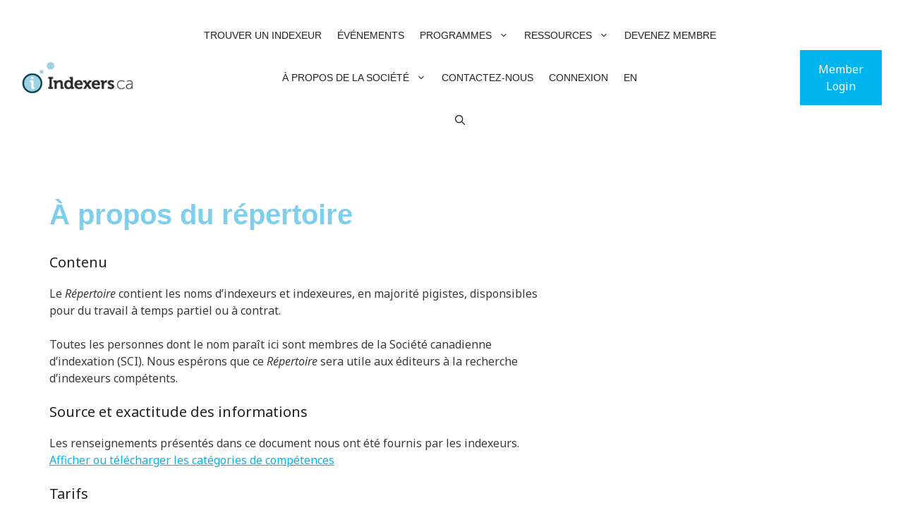

--- FILE ---
content_type: text/html; charset=UTF-8
request_url: https://indexers.ca/fr/a-propos-du-repertoire-2/
body_size: 14454
content:
<!DOCTYPE html>
<html dir="ltr" lang="fr-FR" prefix="og: https://ogp.me/ns#">
<head>
	<meta charset="UTF-8">
	<title>À propos du répertoire - Indexers.ca</title>

		<!-- All in One SEO 4.9.3 - aioseo.com -->
	<meta name="description" content="Contenu Le Répertoire contient les noms d’indexeurs et indexeures, en majorité pigistes, disponsibles pour du travail à temps partiel ou à contrat. Toutes les personnes dont le nom paraît ici sont membres de la Société canadienne d’indexation (SCI). Nous espérons que ce Répertoire sera utile aux éditeurs à la recherche d’indexeurs compétents. Source et exactitude" />
	<meta name="robots" content="max-image-preview:large" />
	<link rel="canonical" href="https://indexers.ca/fr/a-propos-du-repertoire-2/" />
	<meta name="generator" content="All in One SEO (AIOSEO) 4.9.3" />
		<meta property="og:locale" content="fr_FR" />
		<meta property="og:site_name" content="Indexers.ca - La société professionnelle des indexeurs au Canada depuis 1977" />
		<meta property="og:type" content="article" />
		<meta property="og:title" content="À propos du répertoire - Indexers.ca" />
		<meta property="og:description" content="Contenu Le Répertoire contient les noms d’indexeurs et indexeures, en majorité pigistes, disponsibles pour du travail à temps partiel ou à contrat. Toutes les personnes dont le nom paraît ici sont membres de la Société canadienne d’indexation (SCI). Nous espérons que ce Répertoire sera utile aux éditeurs à la recherche d’indexeurs compétents. Source et exactitude" />
		<meta property="og:url" content="https://indexers.ca/fr/a-propos-du-repertoire-2/" />
		<meta property="og:image" content="https://indexers.ca/wp-content/uploads/2017/07/login-logo-e1689775645859.png" />
		<meta property="og:image:secure_url" content="https://indexers.ca/wp-content/uploads/2017/07/login-logo-e1689775645859.png" />
		<meta property="article:published_time" content="2019-04-30T22:15:08+00:00" />
		<meta property="article:modified_time" content="2019-04-30T22:15:08+00:00" />
		<meta property="article:publisher" content="https://www.facebook.com/indexingsocietyofcanada" />
		<meta name="twitter:card" content="summary_large_image" />
		<meta name="twitter:site" content="@indexerscanada" />
		<meta name="twitter:title" content="À propos du répertoire - Indexers.ca" />
		<meta name="twitter:description" content="Contenu Le Répertoire contient les noms d’indexeurs et indexeures, en majorité pigistes, disponsibles pour du travail à temps partiel ou à contrat. Toutes les personnes dont le nom paraît ici sont membres de la Société canadienne d’indexation (SCI). Nous espérons que ce Répertoire sera utile aux éditeurs à la recherche d’indexeurs compétents. Source et exactitude" />
		<meta name="twitter:creator" content="@indexerscanada" />
		<meta name="twitter:image" content="https://indexers.ca/wp-content/uploads/2017/07/login-logo-e1689775645859.png" />
		<script type="application/ld+json" class="aioseo-schema">
			{"@context":"https:\/\/schema.org","@graph":[{"@type":"BreadcrumbList","@id":"https:\/\/indexers.ca\/fr\/a-propos-du-repertoire-2\/#breadcrumblist","itemListElement":[{"@type":"ListItem","@id":"https:\/\/indexers.ca#listItem","position":1,"name":"Home","item":"https:\/\/indexers.ca","nextItem":{"@type":"ListItem","@id":"https:\/\/indexers.ca\/fr\/a-propos-du-repertoire-2\/#listItem","name":"\u00c0 propos du r\u00e9pertoire"}},{"@type":"ListItem","@id":"https:\/\/indexers.ca\/fr\/a-propos-du-repertoire-2\/#listItem","position":2,"name":"\u00c0 propos du r\u00e9pertoire","previousItem":{"@type":"ListItem","@id":"https:\/\/indexers.ca#listItem","name":"Home"}}]},{"@type":"Organization","@id":"https:\/\/indexers.ca\/#organization","name":"Indexers.ca","description":"La soci\u00e9t\u00e9 professionnelle des indexeurs au Canada depuis 1977","url":"https:\/\/indexers.ca\/","logo":{"@type":"ImageObject","url":"https:\/\/indexers.ca\/wp-content\/uploads\/2017\/07\/login-logo-e1689775645859.png","@id":"https:\/\/indexers.ca\/fr\/a-propos-du-repertoire-2\/#organizationLogo","width":206,"height":60},"image":{"@id":"https:\/\/indexers.ca\/fr\/a-propos-du-repertoire-2\/#organizationLogo"},"sameAs":["https:\/\/www.facebook.com\/indexingsocietyofcanada","https:\/\/twitter.com\/indexerscanada","https:\/\/www.linkedin.com\/company\/indexing-society-of-canada-isc-sci","https:\/\/en.wikipedia.org\/wiki\/Indexing_Society_of_Canada"]},{"@type":"WebPage","@id":"https:\/\/indexers.ca\/fr\/a-propos-du-repertoire-2\/#webpage","url":"https:\/\/indexers.ca\/fr\/a-propos-du-repertoire-2\/","name":"\u00c0 propos du r\u00e9pertoire - Indexers.ca","description":"Contenu Le R\u00e9pertoire contient les noms d\u2019indexeurs et indexeures, en majorit\u00e9 pigistes, disponsibles pour du travail \u00e0 temps partiel ou \u00e0 contrat. Toutes les personnes dont le nom para\u00eet ici sont membres de la Soci\u00e9t\u00e9 canadienne d\u2019indexation (SCI). Nous esp\u00e9rons que ce R\u00e9pertoire sera utile aux \u00e9diteurs \u00e0 la recherche d\u2019indexeurs comp\u00e9tents. Source et exactitude","inLanguage":"fr-FR","isPartOf":{"@id":"https:\/\/indexers.ca\/#website"},"breadcrumb":{"@id":"https:\/\/indexers.ca\/fr\/a-propos-du-repertoire-2\/#breadcrumblist"},"datePublished":"2019-04-30T18:15:08-04:00","dateModified":"2019-04-30T18:15:08-04:00"},{"@type":"WebSite","@id":"https:\/\/indexers.ca\/#website","url":"https:\/\/indexers.ca\/","name":"Indexers.ca","description":"La soci\u00e9t\u00e9 professionnelle des indexeurs au Canada depuis 1977","inLanguage":"fr-FR","publisher":{"@id":"https:\/\/indexers.ca\/#organization"}}]}
		</script>
		<!-- All in One SEO -->

<link rel="alternate" href="https://indexers.ca/find-an-indexer/about-the-register/" hreflang="en" />
<link rel="alternate" href="https://indexers.ca/fr/a-propos-du-repertoire-2/" hreflang="fr" />
<meta name="viewport" content="width=device-width, initial-scale=1"><link rel='dns-prefetch' href='//js.stripe.com' />
<link href='https://fonts.gstatic.com' crossorigin rel='preconnect' />
<link href='https://fonts.googleapis.com' crossorigin rel='preconnect' />
<link rel="alternate" type="application/rss+xml" title="Indexers.ca &raquo; Flux" href="https://indexers.ca/fr/feed/" />
<link rel="alternate" type="application/rss+xml" title="Indexers.ca &raquo; Flux des commentaires" href="https://indexers.ca/fr/comments/feed/" />
<link rel="alternate" type="text/calendar" title="Indexers.ca &raquo; Flux iCal" href="https://indexers.ca/fr/events/?ical=1" />
<link rel="alternate" title="oEmbed (JSON)" type="application/json+oembed" href="https://indexers.ca/wp-json/oembed/1.0/embed?url=https%3A%2F%2Findexers.ca%2Ffr%2Fa-propos-du-repertoire-2%2F&#038;lang=fr" />
<link rel="alternate" title="oEmbed (XML)" type="text/xml+oembed" href="https://indexers.ca/wp-json/oembed/1.0/embed?url=https%3A%2F%2Findexers.ca%2Ffr%2Fa-propos-du-repertoire-2%2F&#038;format=xml&#038;lang=fr" />
<style id='wp-img-auto-sizes-contain-inline-css'>
img:is([sizes=auto i],[sizes^="auto," i]){contain-intrinsic-size:3000px 1500px}
/*# sourceURL=wp-img-auto-sizes-contain-inline-css */
</style>
<link rel='stylesheet' id='tribe-events-pro-mini-calendar-block-styles-css' href='https://indexers.ca/wp-content/plugins/events-calendar-pro/build/css/tribe-events-pro-mini-calendar-block.css?ver=7.7.12' media='all' />
<style id='wp-emoji-styles-inline-css'>

	img.wp-smiley, img.emoji {
		display: inline !important;
		border: none !important;
		box-shadow: none !important;
		height: 1em !important;
		width: 1em !important;
		margin: 0 0.07em !important;
		vertical-align: -0.1em !important;
		background: none !important;
		padding: 0 !important;
	}
/*# sourceURL=wp-emoji-styles-inline-css */
</style>
<link rel='stylesheet' id='wp-block-library-css' href='https://indexers.ca/wp-includes/css/dist/block-library/style.min.css?ver=6.9' media='all' />
<style id='wp-block-paragraph-inline-css'>
.is-small-text{font-size:.875em}.is-regular-text{font-size:1em}.is-large-text{font-size:2.25em}.is-larger-text{font-size:3em}.has-drop-cap:not(:focus):first-letter{float:left;font-size:8.4em;font-style:normal;font-weight:100;line-height:.68;margin:.05em .1em 0 0;text-transform:uppercase}body.rtl .has-drop-cap:not(:focus):first-letter{float:none;margin-left:.1em}p.has-drop-cap.has-background{overflow:hidden}:root :where(p.has-background){padding:1.25em 2.375em}:where(p.has-text-color:not(.has-link-color)) a{color:inherit}p.has-text-align-left[style*="writing-mode:vertical-lr"],p.has-text-align-right[style*="writing-mode:vertical-rl"]{rotate:180deg}
/*# sourceURL=https://indexers.ca/wp-includes/blocks/paragraph/style.min.css */
</style>
<style id='global-styles-inline-css'>
:root{--wp--preset--aspect-ratio--square: 1;--wp--preset--aspect-ratio--4-3: 4/3;--wp--preset--aspect-ratio--3-4: 3/4;--wp--preset--aspect-ratio--3-2: 3/2;--wp--preset--aspect-ratio--2-3: 2/3;--wp--preset--aspect-ratio--16-9: 16/9;--wp--preset--aspect-ratio--9-16: 9/16;--wp--preset--color--black: #000000;--wp--preset--color--cyan-bluish-gray: #abb8c3;--wp--preset--color--white: #ffffff;--wp--preset--color--pale-pink: #f78da7;--wp--preset--color--vivid-red: #cf2e2e;--wp--preset--color--luminous-vivid-orange: #ff6900;--wp--preset--color--luminous-vivid-amber: #fcb900;--wp--preset--color--light-green-cyan: #7bdcb5;--wp--preset--color--vivid-green-cyan: #00d084;--wp--preset--color--pale-cyan-blue: #8ed1fc;--wp--preset--color--vivid-cyan-blue: #0693e3;--wp--preset--color--vivid-purple: #9b51e0;--wp--preset--color--contrast: var(--contrast);--wp--preset--color--contrast-2: var(--contrast-2);--wp--preset--color--contrast-3: var(--contrast-3);--wp--preset--color--base: var(--base);--wp--preset--color--base-2: var(--base-2);--wp--preset--color--base-3: var(--base-3);--wp--preset--color--accent: var(--accent);--wp--preset--color--global-color-8: var(--global-color-8);--wp--preset--gradient--vivid-cyan-blue-to-vivid-purple: linear-gradient(135deg,rgb(6,147,227) 0%,rgb(155,81,224) 100%);--wp--preset--gradient--light-green-cyan-to-vivid-green-cyan: linear-gradient(135deg,rgb(122,220,180) 0%,rgb(0,208,130) 100%);--wp--preset--gradient--luminous-vivid-amber-to-luminous-vivid-orange: linear-gradient(135deg,rgb(252,185,0) 0%,rgb(255,105,0) 100%);--wp--preset--gradient--luminous-vivid-orange-to-vivid-red: linear-gradient(135deg,rgb(255,105,0) 0%,rgb(207,46,46) 100%);--wp--preset--gradient--very-light-gray-to-cyan-bluish-gray: linear-gradient(135deg,rgb(238,238,238) 0%,rgb(169,184,195) 100%);--wp--preset--gradient--cool-to-warm-spectrum: linear-gradient(135deg,rgb(74,234,220) 0%,rgb(151,120,209) 20%,rgb(207,42,186) 40%,rgb(238,44,130) 60%,rgb(251,105,98) 80%,rgb(254,248,76) 100%);--wp--preset--gradient--blush-light-purple: linear-gradient(135deg,rgb(255,206,236) 0%,rgb(152,150,240) 100%);--wp--preset--gradient--blush-bordeaux: linear-gradient(135deg,rgb(254,205,165) 0%,rgb(254,45,45) 50%,rgb(107,0,62) 100%);--wp--preset--gradient--luminous-dusk: linear-gradient(135deg,rgb(255,203,112) 0%,rgb(199,81,192) 50%,rgb(65,88,208) 100%);--wp--preset--gradient--pale-ocean: linear-gradient(135deg,rgb(255,245,203) 0%,rgb(182,227,212) 50%,rgb(51,167,181) 100%);--wp--preset--gradient--electric-grass: linear-gradient(135deg,rgb(202,248,128) 0%,rgb(113,206,126) 100%);--wp--preset--gradient--midnight: linear-gradient(135deg,rgb(2,3,129) 0%,rgb(40,116,252) 100%);--wp--preset--font-size--small: 13px;--wp--preset--font-size--medium: 20px;--wp--preset--font-size--large: 36px;--wp--preset--font-size--x-large: 42px;--wp--preset--spacing--20: 0.44rem;--wp--preset--spacing--30: 0.67rem;--wp--preset--spacing--40: 1rem;--wp--preset--spacing--50: 1.5rem;--wp--preset--spacing--60: 2.25rem;--wp--preset--spacing--70: 3.38rem;--wp--preset--spacing--80: 5.06rem;--wp--preset--shadow--natural: 6px 6px 9px rgba(0, 0, 0, 0.2);--wp--preset--shadow--deep: 12px 12px 50px rgba(0, 0, 0, 0.4);--wp--preset--shadow--sharp: 6px 6px 0px rgba(0, 0, 0, 0.2);--wp--preset--shadow--outlined: 6px 6px 0px -3px rgb(255, 255, 255), 6px 6px rgb(0, 0, 0);--wp--preset--shadow--crisp: 6px 6px 0px rgb(0, 0, 0);}:where(.is-layout-flex){gap: 0.5em;}:where(.is-layout-grid){gap: 0.5em;}body .is-layout-flex{display: flex;}.is-layout-flex{flex-wrap: wrap;align-items: center;}.is-layout-flex > :is(*, div){margin: 0;}body .is-layout-grid{display: grid;}.is-layout-grid > :is(*, div){margin: 0;}:where(.wp-block-columns.is-layout-flex){gap: 2em;}:where(.wp-block-columns.is-layout-grid){gap: 2em;}:where(.wp-block-post-template.is-layout-flex){gap: 1.25em;}:where(.wp-block-post-template.is-layout-grid){gap: 1.25em;}.has-black-color{color: var(--wp--preset--color--black) !important;}.has-cyan-bluish-gray-color{color: var(--wp--preset--color--cyan-bluish-gray) !important;}.has-white-color{color: var(--wp--preset--color--white) !important;}.has-pale-pink-color{color: var(--wp--preset--color--pale-pink) !important;}.has-vivid-red-color{color: var(--wp--preset--color--vivid-red) !important;}.has-luminous-vivid-orange-color{color: var(--wp--preset--color--luminous-vivid-orange) !important;}.has-luminous-vivid-amber-color{color: var(--wp--preset--color--luminous-vivid-amber) !important;}.has-light-green-cyan-color{color: var(--wp--preset--color--light-green-cyan) !important;}.has-vivid-green-cyan-color{color: var(--wp--preset--color--vivid-green-cyan) !important;}.has-pale-cyan-blue-color{color: var(--wp--preset--color--pale-cyan-blue) !important;}.has-vivid-cyan-blue-color{color: var(--wp--preset--color--vivid-cyan-blue) !important;}.has-vivid-purple-color{color: var(--wp--preset--color--vivid-purple) !important;}.has-black-background-color{background-color: var(--wp--preset--color--black) !important;}.has-cyan-bluish-gray-background-color{background-color: var(--wp--preset--color--cyan-bluish-gray) !important;}.has-white-background-color{background-color: var(--wp--preset--color--white) !important;}.has-pale-pink-background-color{background-color: var(--wp--preset--color--pale-pink) !important;}.has-vivid-red-background-color{background-color: var(--wp--preset--color--vivid-red) !important;}.has-luminous-vivid-orange-background-color{background-color: var(--wp--preset--color--luminous-vivid-orange) !important;}.has-luminous-vivid-amber-background-color{background-color: var(--wp--preset--color--luminous-vivid-amber) !important;}.has-light-green-cyan-background-color{background-color: var(--wp--preset--color--light-green-cyan) !important;}.has-vivid-green-cyan-background-color{background-color: var(--wp--preset--color--vivid-green-cyan) !important;}.has-pale-cyan-blue-background-color{background-color: var(--wp--preset--color--pale-cyan-blue) !important;}.has-vivid-cyan-blue-background-color{background-color: var(--wp--preset--color--vivid-cyan-blue) !important;}.has-vivid-purple-background-color{background-color: var(--wp--preset--color--vivid-purple) !important;}.has-black-border-color{border-color: var(--wp--preset--color--black) !important;}.has-cyan-bluish-gray-border-color{border-color: var(--wp--preset--color--cyan-bluish-gray) !important;}.has-white-border-color{border-color: var(--wp--preset--color--white) !important;}.has-pale-pink-border-color{border-color: var(--wp--preset--color--pale-pink) !important;}.has-vivid-red-border-color{border-color: var(--wp--preset--color--vivid-red) !important;}.has-luminous-vivid-orange-border-color{border-color: var(--wp--preset--color--luminous-vivid-orange) !important;}.has-luminous-vivid-amber-border-color{border-color: var(--wp--preset--color--luminous-vivid-amber) !important;}.has-light-green-cyan-border-color{border-color: var(--wp--preset--color--light-green-cyan) !important;}.has-vivid-green-cyan-border-color{border-color: var(--wp--preset--color--vivid-green-cyan) !important;}.has-pale-cyan-blue-border-color{border-color: var(--wp--preset--color--pale-cyan-blue) !important;}.has-vivid-cyan-blue-border-color{border-color: var(--wp--preset--color--vivid-cyan-blue) !important;}.has-vivid-purple-border-color{border-color: var(--wp--preset--color--vivid-purple) !important;}.has-vivid-cyan-blue-to-vivid-purple-gradient-background{background: var(--wp--preset--gradient--vivid-cyan-blue-to-vivid-purple) !important;}.has-light-green-cyan-to-vivid-green-cyan-gradient-background{background: var(--wp--preset--gradient--light-green-cyan-to-vivid-green-cyan) !important;}.has-luminous-vivid-amber-to-luminous-vivid-orange-gradient-background{background: var(--wp--preset--gradient--luminous-vivid-amber-to-luminous-vivid-orange) !important;}.has-luminous-vivid-orange-to-vivid-red-gradient-background{background: var(--wp--preset--gradient--luminous-vivid-orange-to-vivid-red) !important;}.has-very-light-gray-to-cyan-bluish-gray-gradient-background{background: var(--wp--preset--gradient--very-light-gray-to-cyan-bluish-gray) !important;}.has-cool-to-warm-spectrum-gradient-background{background: var(--wp--preset--gradient--cool-to-warm-spectrum) !important;}.has-blush-light-purple-gradient-background{background: var(--wp--preset--gradient--blush-light-purple) !important;}.has-blush-bordeaux-gradient-background{background: var(--wp--preset--gradient--blush-bordeaux) !important;}.has-luminous-dusk-gradient-background{background: var(--wp--preset--gradient--luminous-dusk) !important;}.has-pale-ocean-gradient-background{background: var(--wp--preset--gradient--pale-ocean) !important;}.has-electric-grass-gradient-background{background: var(--wp--preset--gradient--electric-grass) !important;}.has-midnight-gradient-background{background: var(--wp--preset--gradient--midnight) !important;}.has-small-font-size{font-size: var(--wp--preset--font-size--small) !important;}.has-medium-font-size{font-size: var(--wp--preset--font-size--medium) !important;}.has-large-font-size{font-size: var(--wp--preset--font-size--large) !important;}.has-x-large-font-size{font-size: var(--wp--preset--font-size--x-large) !important;}
/*# sourceURL=global-styles-inline-css */
</style>

<style id='classic-theme-styles-inline-css'>
/*! This file is auto-generated */
.wp-block-button__link{color:#fff;background-color:#32373c;border-radius:9999px;box-shadow:none;text-decoration:none;padding:calc(.667em + 2px) calc(1.333em + 2px);font-size:1.125em}.wp-block-file__button{background:#32373c;color:#fff;text-decoration:none}
/*# sourceURL=/wp-includes/css/classic-themes.min.css */
</style>
<link rel='stylesheet' id='generate-widget-areas-css' href='https://indexers.ca/wp-content/themes/generatepress/assets/css/components/widget-areas.min.css?ver=3.6.1' media='all' />
<link rel='stylesheet' id='generate-style-css' href='https://indexers.ca/wp-content/themes/generatepress/assets/css/main.min.css?ver=3.6.1' media='all' />
<style id='generate-style-inline-css'>
.is-right-sidebar{width:25%;}.is-left-sidebar{width:25%;}.site-content .content-area{width:100%;}@media (max-width: 700px){.main-navigation .menu-toggle,.sidebar-nav-mobile:not(#sticky-placeholder){display:block;}.main-navigation ul,.gen-sidebar-nav,.main-navigation:not(.slideout-navigation):not(.toggled) .main-nav > ul,.has-inline-mobile-toggle #site-navigation .inside-navigation > *:not(.navigation-search):not(.main-nav){display:none;}.nav-align-right .inside-navigation,.nav-align-center .inside-navigation{justify-content:space-between;}.has-inline-mobile-toggle .mobile-menu-control-wrapper{display:flex;flex-wrap:wrap;}.has-inline-mobile-toggle .inside-header{flex-direction:row;text-align:left;flex-wrap:wrap;}.has-inline-mobile-toggle .header-widget,.has-inline-mobile-toggle #site-navigation{flex-basis:100%;}.nav-float-left .has-inline-mobile-toggle #site-navigation{order:10;}}
.dynamic-author-image-rounded{border-radius:100%;}.dynamic-featured-image, .dynamic-author-image{vertical-align:middle;}.one-container.blog .dynamic-content-template:not(:last-child), .one-container.archive .dynamic-content-template:not(:last-child){padding-bottom:0px;}.dynamic-entry-excerpt > p:last-child{margin-bottom:0px;}
/*# sourceURL=generate-style-inline-css */
</style>
<link rel='stylesheet' id='generate-google-fonts-css' href='https://fonts.googleapis.com/css?family=Noto+Sans%3Aregular%2Citalic%2C700%2C700italic&#038;display=auto&#038;ver=3.6.1' media='all' />
<link rel='stylesheet' id='generatepress-dynamic-css' href='https://indexers.ca/wp-content/uploads/generatepress/style.min.css?ver=1765905018' media='all' />
<style id='generateblocks-inline-css'>
.gb-container.gb-tabs__item:not(.gb-tabs__item-open){display:none;}.gb-container-945d5609{max-width:80ch;}.gb-container-b0f58aff{text-align:left;}.gb-button-wrapper{display:flex;flex-wrap:wrap;align-items:flex-start;justify-content:flex-start;clear:both;}.gb-accordion__item:not(.gb-accordion__item-open) > .gb-button .gb-accordion__icon-open{display:none;}.gb-accordion__item.gb-accordion__item-open > .gb-button .gb-accordion__icon{display:none;}.gb-button-wrapper a.gb-button-3ce743f6{display:inline-flex;align-items:center;justify-content:center;text-align:center;padding:15px 20px;background-color:var(--contrast-3);color:var(--base-3);text-decoration:none;}.gb-button-wrapper a.gb-button-3ce743f6:hover, .gb-button-wrapper a.gb-button-3ce743f6:active, .gb-button-wrapper a.gb-button-3ce743f6:focus{background-color:var(--global-color-8);color:var(--base-3);}a.gb-button-7eef5e72{display:inline-flex;align-items:center;justify-content:center;text-align:center;padding:15px 20px;background-color:var(--contrast-3);color:var(--base-3);text-decoration:none;}a.gb-button-7eef5e72:hover, a.gb-button-7eef5e72:active, a.gb-button-7eef5e72:focus{background-color:var(--global-color-8);color:var(--base-3);}a.gb-button-408b9e59{display:inline-flex;flex-direction:row;align-items:center;justify-content:flex-start;column-gap:0.5em;padding:5px;color:var(--contrast-3);text-decoration:none;}a.gb-button-408b9e59:hover, a.gb-button-408b9e59:active, a.gb-button-408b9e59:focus{background-color:#222222;color:#ffffff;}a.gb-button-408b9e59 .gb-icon{line-height:0;}a.gb-button-408b9e59 .gb-icon svg{width:1em;height:1em;fill:currentColor;}a.gb-button-065a8bf1{display:inline-flex;align-items:center;column-gap:0.5em;padding:5px;color:var(--contrast-3);text-decoration:none;}a.gb-button-065a8bf1:hover, a.gb-button-065a8bf1:active, a.gb-button-065a8bf1:focus{background-color:#222222;color:#ffffff;}a.gb-button-065a8bf1 .gb-icon{line-height:0;}a.gb-button-065a8bf1 .gb-icon svg{width:1em;height:1em;fill:currentColor;}a.gb-button-248e7c0e{display:inline-flex;align-items:center;column-gap:0.5em;font-size:.8em;padding:5px;color:var(--contrast-3);text-decoration:none;}a.gb-button-248e7c0e:hover, a.gb-button-248e7c0e:active, a.gb-button-248e7c0e:focus{background-color:#222222;color:#ffffff;}a.gb-button-655393e1{display:inline-flex;align-items:center;column-gap:0.5em;font-size:.8em;padding:5px;color:var(--contrast-3);text-decoration:none;}a.gb-button-655393e1:hover, a.gb-button-655393e1:active, a.gb-button-655393e1:focus{background-color:#222222;color:#ffffff;}p.gb-headline-5b108bac{font-size:.8em;text-align:left;}:root{--gb-container-width:1200px;}.gb-container .wp-block-image img{vertical-align:middle;}.gb-grid-wrapper .wp-block-image{margin-bottom:0;}.gb-highlight{background:none;}.gb-shape{line-height:0;}.gb-container-link{position:absolute;top:0;right:0;bottom:0;left:0;z-index:99;}
/*# sourceURL=generateblocks-inline-css */
</style>
<script src="https://indexers.ca/wp-includes/js/jquery/jquery.min.js?ver=3.7.1" id="jquery-core-js"></script>
<script src="https://indexers.ca/wp-includes/js/jquery/jquery-migrate.min.js?ver=3.4.1" id="jquery-migrate-js"></script>
<script id="stripe_nfpluginsettings-js-extra">
var stripe_nfpluginsettings = {"clearLogRestUrl":"https://indexers.ca/wp-json/ninja-forms-stripe/v1/debug-log/delete-all","clearLogButtonId":"stripe_clear_debug_logger","downloadLogRestUrl":"https://indexers.ca/wp-json/ninja-forms-stripe/v1/debug-log/get-all","downloadLogButtonId":"stripe_download_debug_logger","_wpnonce":"bc0e8c4414"};
//# sourceURL=stripe_nfpluginsettings-js-extra
</script>
<script src="https://indexers.ca/wp-content/plugins/ninja-forms-stripe/assets/js/nfpluginsettings.js?ver=3.2.8" id="stripe_nfpluginsettings-js"></script>
<script src="https://js.stripe.com/v3/?ver=3" id="stripe-js-v3-js"></script>
<script id="rcp-stripe-js-extra">
var rcpStripe = {"keys":{"publishable":"pk_live_EBso5j7CXzkldsAREhit828700pXfqX6OG"},"errors":{"api_key_expired":"Erreur de connexion \u00e0 la passerelle de paiement.","card_declined":"La carte a \u00e9t\u00e9 refus\u00e9e.","email_invalid":"Adresse \u00e9lectronique non valide. Veuillez saisir une adresse \u00e9lectronique valide et r\u00e9essayer.","expired_card":"Cette carte a expir\u00e9. Veuillez r\u00e9essayer avec un autre mode de paiement.","incorrect_address":"L'adresse de facturation fournie est incorrecte. Veuillez v\u00e9rifier l'adresse de la carte ou r\u00e9essayer avec une autre carte.","incorrect_cvc":"Le code de s\u00e9curit\u00e9 de la carte est incorrect. Veuillez v\u00e9rifier le code de s\u00e9curit\u00e9 ou r\u00e9essayer avec une autre carte.","incorrect_number":"Le num\u00e9ro de la carte est incorrect. Veuillez v\u00e9rifier le num\u00e9ro de la carte ou essayez \u00e0 nouveau avec une autre carte.","invalid_number":"Le num\u00e9ro de la carte est incorrect. Veuillez v\u00e9rifier le num\u00e9ro de la carte ou essayez \u00e0 nouveau avec une autre carte.","incorrect_zip":"Le code postal de la carte est incorrect. Veuillez v\u00e9rifier le code postal ou r\u00e9essayer avec une autre carte.","postal_code_invalid":"Le code postal de la carte est incorrect. Veuillez v\u00e9rifier le code postal ou r\u00e9essayer avec une autre carte.","invalid_cvc":"Le code de s\u00e9curit\u00e9 de la carte n'est pas valide. Veuillez v\u00e9rifier le code de s\u00e9curit\u00e9 ou r\u00e9essayer avec une autre carte.","invalid_expiry_month":"Le mois d'expiration de la carte est incorrect.","invalid_expiry_year":"L'ann\u00e9e d'expiration de la carte est incorrecte.","payment_intent_authentication_failure":"Echec de l'authentification.","payment_intent_incompatible_payment_method":"Cette m\u00e9thode de paiement n'est pas valide.","payment_intent_payment_attempt_failed":"La tentative de paiement a \u00e9chou\u00e9.","setup_intent_authentication_failure":"La tentative d'installation a \u00e9chou\u00e9."},"formatting":{"currencyMultiplier":100},"elementsConfig":null};
//# sourceURL=rcp-stripe-js-extra
</script>
<script src="https://indexers.ca/wp-content/plugins/restrict-content-pro/core/includes/gateways/stripe/js/stripe.min.js?ver=3.5.49" id="rcp-stripe-js"></script>
<script src="https://indexers.ca/wp-content/plugins/restrict-content-pro/core/includes/gateways/stripe/js/register.min.js?ver=3.5.49" id="rcp-stripe-register-js"></script>
<link rel="https://api.w.org/" href="https://indexers.ca/wp-json/" /><link rel="alternate" title="JSON" type="application/json" href="https://indexers.ca/wp-json/wp/v2/pages/4150" /><link rel="EditURI" type="application/rsd+xml" title="RSD" href="https://indexers.ca/xmlrpc.php?rsd" />
<meta name="generator" content="WordPress 6.9" />
<link rel='shortlink' href='https://indexers.ca/?p=4150' />
<meta name="tec-api-version" content="v1"><meta name="tec-api-origin" content="https://indexers.ca"><link rel="alternate" href="https://indexers.ca/wp-json/tribe/events/v1/" /><link rel="icon" href="https://indexers.ca/wp-content/uploads/2017/07/cropped-cropped-login-logo-32x32.png" sizes="32x32" />
<link rel="icon" href="https://indexers.ca/wp-content/uploads/2017/07/cropped-cropped-login-logo-192x192.png" sizes="192x192" />
<link rel="apple-touch-icon" href="https://indexers.ca/wp-content/uploads/2017/07/cropped-cropped-login-logo-180x180.png" />
<meta name="msapplication-TileImage" content="https://indexers.ca/wp-content/uploads/2017/07/cropped-cropped-login-logo-270x270.png" />
		<style id="wp-custom-css">
			p, li {max-width: 80ch;}
h1, h2, h3 {max-width: 50ch;}

.conference-2022 h2 {
	font-family: ambroise-std,serif;
  font-weight: 700;
  font-style: italic
}

.conference-2022 .gb-button {
	font-family: ambroise-std,serif;
	font-size: 30px;
  font-weight: 400;
  font-style: italic;
}


/* Updated 22 Oct 2024
 * Removing giant image and cursor than szooms in ACADP listing
 */
.acadp :is(.acadp-object-cover) {
   object-fit: contain;
}

.single-acadp_listings .acadp-image-popup {
    cursor: none;
}		</style>
		</head>

<body class="wp-singular page-template-default page page-id-4150 wp-custom-logo wp-embed-responsive wp-theme-generatepress post-image-aligned-center sticky-menu-slide sticky-enabled both-sticky-menu tribe-no-js page-template-generatepress no-sidebar nav-float-right separate-containers header-aligned-left dropdown-click-arrow dropdown-click" itemtype="https://schema.org/WebPage" itemscope>
	<a class="screen-reader-text skip-link" href="#content" title="Aller au contenu">Aller au contenu</a>		<header class="site-header has-inline-mobile-toggle" id="masthead" aria-label="Site"  itemtype="https://schema.org/WPHeader" itemscope>
			<div class="inside-header">
				<div class="site-logo">
					<a href="https://indexers.ca/fr/" rel="home">
						<img  class="header-image is-logo-image" alt="Indexers.ca" src="https://indexers.ca/wp-content/uploads/2017/07/login-logo-e1689775645859.png" width="206" height="60" />
					</a>
				</div>	<nav class="main-navigation mobile-menu-control-wrapper" id="mobile-menu-control-wrapper" aria-label="Mobile Toggle">
		<div class="menu-bar-items">	<span class="menu-bar-item">
		<a href="#" role="button" aria-label="Ouvrir la recherche" aria-haspopup="dialog" aria-controls="gp-search" data-gpmodal-trigger="gp-search"><span class="gp-icon icon-search"><svg viewBox="0 0 512 512" aria-hidden="true" xmlns="http://www.w3.org/2000/svg" width="1em" height="1em"><path fill-rule="evenodd" clip-rule="evenodd" d="M208 48c-88.366 0-160 71.634-160 160s71.634 160 160 160 160-71.634 160-160S296.366 48 208 48zM0 208C0 93.125 93.125 0 208 0s208 93.125 208 208c0 48.741-16.765 93.566-44.843 129.024l133.826 134.018c9.366 9.379 9.355 24.575-.025 33.941-9.379 9.366-24.575 9.355-33.941-.025L337.238 370.987C301.747 399.167 256.839 416 208 416 93.125 416 0 322.875 0 208z" /></svg><svg viewBox="0 0 512 512" aria-hidden="true" xmlns="http://www.w3.org/2000/svg" width="1em" height="1em"><path d="M71.029 71.029c9.373-9.372 24.569-9.372 33.942 0L256 222.059l151.029-151.03c9.373-9.372 24.569-9.372 33.942 0 9.372 9.373 9.372 24.569 0 33.942L289.941 256l151.03 151.029c9.372 9.373 9.372 24.569 0 33.942-9.373 9.372-24.569 9.372-33.942 0L256 289.941l-151.029 151.03c-9.373 9.372-24.569 9.372-33.942 0-9.372-9.373-9.372-24.569 0-33.942L222.059 256 71.029 104.971c-9.372-9.373-9.372-24.569 0-33.942z" /></svg></span></a>
	</span>
	</div>		<button data-nav="site-navigation" class="menu-toggle" aria-controls="primary-menu" aria-expanded="false">
			<span class="gp-icon icon-menu-bars"><svg viewBox="0 0 512 512" aria-hidden="true" xmlns="http://www.w3.org/2000/svg" width="1em" height="1em"><path d="M0 96c0-13.255 10.745-24 24-24h464c13.255 0 24 10.745 24 24s-10.745 24-24 24H24c-13.255 0-24-10.745-24-24zm0 160c0-13.255 10.745-24 24-24h464c13.255 0 24 10.745 24 24s-10.745 24-24 24H24c-13.255 0-24-10.745-24-24zm0 160c0-13.255 10.745-24 24-24h464c13.255 0 24 10.745 24 24s-10.745 24-24 24H24c-13.255 0-24-10.745-24-24z" /></svg><svg viewBox="0 0 512 512" aria-hidden="true" xmlns="http://www.w3.org/2000/svg" width="1em" height="1em"><path d="M71.029 71.029c9.373-9.372 24.569-9.372 33.942 0L256 222.059l151.029-151.03c9.373-9.372 24.569-9.372 33.942 0 9.372 9.373 9.372 24.569 0 33.942L289.941 256l151.03 151.029c9.372 9.373 9.372 24.569 0 33.942-9.373 9.372-24.569 9.372-33.942 0L256 289.941l-151.029 151.03c-9.373 9.372-24.569 9.372-33.942 0-9.372-9.373-9.372-24.569 0-33.942L222.059 256 71.029 104.971c-9.372-9.373-9.372-24.569 0-33.942z" /></svg></span><span class="mobile-menu">Menu</span>		</button>
	</nav>
			<nav class="main-navigation nav-align-center has-menu-bar-items sub-menu-right" id="site-navigation" aria-label="Principal"  itemtype="https://schema.org/SiteNavigationElement" itemscope>
			<div class="inside-navigation grid-container">
								<button class="menu-toggle" aria-controls="primary-menu" aria-expanded="false">
					<span class="gp-icon icon-menu-bars"><svg viewBox="0 0 512 512" aria-hidden="true" xmlns="http://www.w3.org/2000/svg" width="1em" height="1em"><path d="M0 96c0-13.255 10.745-24 24-24h464c13.255 0 24 10.745 24 24s-10.745 24-24 24H24c-13.255 0-24-10.745-24-24zm0 160c0-13.255 10.745-24 24-24h464c13.255 0 24 10.745 24 24s-10.745 24-24 24H24c-13.255 0-24-10.745-24-24zm0 160c0-13.255 10.745-24 24-24h464c13.255 0 24 10.745 24 24s-10.745 24-24 24H24c-13.255 0-24-10.745-24-24z" /></svg><svg viewBox="0 0 512 512" aria-hidden="true" xmlns="http://www.w3.org/2000/svg" width="1em" height="1em"><path d="M71.029 71.029c9.373-9.372 24.569-9.372 33.942 0L256 222.059l151.029-151.03c9.373-9.372 24.569-9.372 33.942 0 9.372 9.373 9.372 24.569 0 33.942L289.941 256l151.03 151.029c9.372 9.373 9.372 24.569 0 33.942-9.373 9.372-24.569 9.372-33.942 0L256 289.941l-151.029 151.03c-9.373 9.372-24.569 9.372-33.942 0-9.372-9.373-9.372-24.569 0-33.942L222.059 256 71.029 104.971c-9.372-9.373-9.372-24.569 0-33.942z" /></svg></span><span class="mobile-menu">Menu</span>				</button>
				<div id="primary-menu" class="main-nav"><ul id="menu-french-menu" class=" menu sf-menu"><li id="menu-item-6301" class="menu-item menu-item-type-post_type menu-item-object-page menu-item-6301"><a href="https://indexers.ca/find-an-indexer/">Trouver un indexeur</a></li>
<li id="menu-item-4232" class="menu-item menu-item-type-custom menu-item-object-custom menu-item-4232"><a href="http://indexers.ca/fr/events">Événements</a></li>
<li id="menu-item-10561" class="menu-item menu-item-type-custom menu-item-object-custom menu-item-has-children menu-item-10561"><a href="#">Programmes<span role="button" class="dropdown-menu-toggle" tabindex="0" aria-label="Ouvrir le sous-menu"><span class="gp-icon icon-arrow"><svg viewBox="0 0 330 512" aria-hidden="true" xmlns="http://www.w3.org/2000/svg" width="1em" height="1em"><path d="M305.913 197.085c0 2.266-1.133 4.815-2.833 6.514L171.087 335.593c-1.7 1.7-4.249 2.832-6.515 2.832s-4.815-1.133-6.515-2.832L26.064 203.599c-1.7-1.7-2.832-4.248-2.832-6.514s1.132-4.816 2.832-6.515l14.162-14.163c1.7-1.699 3.966-2.832 6.515-2.832 2.266 0 4.815 1.133 6.515 2.832l111.316 111.317 111.316-111.317c1.7-1.699 4.249-2.832 6.515-2.832s4.815 1.133 6.515 2.832l14.162 14.163c1.7 1.7 2.833 4.249 2.833 6.515z" /></svg></span></span></a>
<ul class="sub-menu">
	<li id="menu-item-10563" class="menu-item menu-item-type-post_type menu-item-object-page menu-item-10563"><a href="https://indexers.ca/fr/programs/">Résumé des programmes</a></li>
	<li id="menu-item-4095" class="menu-item menu-item-type-post_type menu-item-object-page menu-item-4095"><a href="https://indexers.ca/annual-conference/">Congrès annuel</a></li>
	<li id="menu-item-10767" class="menu-item menu-item-type-post_type menu-item-object-page menu-item-10767"><a href="https://indexers.ca/fr/members-area/mentorship/">Mentorat</a></li>
	<li id="menu-item-4244" class="menu-item menu-item-type-post_type menu-item-object-page menu-item-4244"><a href="https://indexers.ca/fr/ewart-daveluy-indexing-award/">Le prix d’indexation Ewart-Daveluy</a></li>
	<li id="menu-item-8026" class="menu-item menu-item-type-post_type menu-item-object-page menu-item-8026"><a href="https://indexers.ca/fr/members-area/committees-and-volunteer-opportunities-benevolat/tide/">The Inclusion, Diversity and Equity committee (TIDE)</a></li>
	<li id="menu-item-5140" class="menu-item menu-item-type-post_type menu-item-object-page menu-item-5140"><a href="https://indexers.ca/tide-application/">Bourse pour la diversité dans l&rsquo;édition</a></li>
	<li id="menu-item-5141" class="menu-item menu-item-type-post_type menu-item-object-page menu-item-5141"><a href="https://indexers.ca/fr/isc-awards-2/">Le prix Tamarack</a></li>
</ul>
</li>
<li id="menu-item-4233" class="menu-item menu-item-type-custom menu-item-object-custom menu-item-has-children menu-item-4233"><a href="#">Ressources<span role="button" class="dropdown-menu-toggle" tabindex="0" aria-label="Ouvrir le sous-menu"><span class="gp-icon icon-arrow"><svg viewBox="0 0 330 512" aria-hidden="true" xmlns="http://www.w3.org/2000/svg" width="1em" height="1em"><path d="M305.913 197.085c0 2.266-1.133 4.815-2.833 6.514L171.087 335.593c-1.7 1.7-4.249 2.832-6.515 2.832s-4.815-1.133-6.515-2.832L26.064 203.599c-1.7-1.7-2.832-4.248-2.832-6.514s1.132-4.816 2.832-6.515l14.162-14.163c1.7-1.699 3.966-2.832 6.515-2.832 2.266 0 4.815 1.133 6.515 2.832l111.316 111.317 111.316-111.317c1.7-1.699 4.249-2.832 6.515-2.832s4.815 1.133 6.515 2.832l14.162 14.163c1.7 1.7 2.833 4.249 2.833 6.515z" /></svg></span></span></a>
<ul class="sub-menu">
	<li id="menu-item-4234" class="menu-item menu-item-type-post_type menu-item-object-page menu-item-4234"><a href="https://indexers.ca/fr/resources/">Ressources</a></li>
	<li id="menu-item-10566" class="menu-item menu-item-type-post_type menu-item-object-page menu-item-10566"><a href="https://indexers.ca/fr/new-and-aspiring-indexers/">New and Aspiring Indexers</a></li>
	<li id="menu-item-10571" class="menu-item menu-item-type-post_type menu-item-object-page menu-item-10571"><a href="https://indexers.ca/fr/for-publishers-and-authors/">For Publishers and Authors</a></li>
	<li id="menu-item-10573" class="menu-item menu-item-type-post_type menu-item-object-page menu-item-10573"><a href="https://indexers.ca/fr/resources/education-and-training/">Education and Training</a></li>
	<li id="menu-item-10574" class="menu-item menu-item-type-post_type menu-item-object-page menu-item-10574"><a href="https://indexers.ca/fr/resources/software/">Software</a></li>
	<li id="menu-item-10577" class="menu-item menu-item-type-post_type menu-item-object-page menu-item-10577"><a href="https://indexers.ca/fr/resources/discussion-groups/">Discussion Groups</a></li>
	<li id="menu-item-10579" class="menu-item menu-item-type-post_type menu-item-object-page menu-item-10579"><a href="https://indexers.ca/fr/resources/books/">Books</a></li>
	<li id="menu-item-10580" class="menu-item menu-item-type-post_type menu-item-object-page menu-item-10580"><a href="https://indexers.ca/fr/resources/related-associations/">Related Associations</a></li>
</ul>
</li>
<li id="menu-item-4237" class="menu-item menu-item-type-post_type menu-item-object-page menu-item-4237"><a href="https://indexers.ca/fr/become-a-member/">Devenez Membre</a></li>
<li id="menu-item-10582" class="menu-item menu-item-type-custom menu-item-object-custom menu-item-has-children menu-item-10582"><a href="#">À propos de la Société<span role="button" class="dropdown-menu-toggle" tabindex="0" aria-label="Ouvrir le sous-menu"><span class="gp-icon icon-arrow"><svg viewBox="0 0 330 512" aria-hidden="true" xmlns="http://www.w3.org/2000/svg" width="1em" height="1em"><path d="M305.913 197.085c0 2.266-1.133 4.815-2.833 6.514L171.087 335.593c-1.7 1.7-4.249 2.832-6.515 2.832s-4.815-1.133-6.515-2.832L26.064 203.599c-1.7-1.7-2.832-4.248-2.832-6.514s1.132-4.816 2.832-6.515l14.162-14.163c1.7-1.699 3.966-2.832 6.515-2.832 2.266 0 4.815 1.133 6.515 2.832l111.316 111.317 111.316-111.317c1.7-1.699 4.249-2.832 6.515-2.832s4.815 1.133 6.515 2.832l14.162 14.163c1.7 1.7 2.833 4.249 2.833 6.515z" /></svg></span></span></a>
<ul class="sub-menu">
	<li id="menu-item-9546" class="menu-item menu-item-type-post_type menu-item-object-page menu-item-9546"><a href="https://indexers.ca/fr/about-us/">À propos de la Société</a></li>
	<li id="menu-item-10586" class="menu-item menu-item-type-post_type menu-item-object-post menu-item-10586"><a href="https://indexers.ca/fr/magpie-pins-for-sale/">Magpie Pins for Sale</a></li>
	<li id="menu-item-10587" class="menu-item menu-item-type-post_type menu-item-object-page menu-item-10587"><a href="https://indexers.ca/fr/in-memorium/">In Memoriam</a></li>
</ul>
</li>
<li id="menu-item-10650" class="menu-item menu-item-type-post_type menu-item-object-page menu-item-10650"><a href="https://indexers.ca/fr/contact-us/">Contactez-nous</a></li>
<li id="menu-item-10652" class="menu-item menu-item-type-post_type menu-item-object-page menu-item-10652"><a href="https://indexers.ca/fr/connexion-deconnexion-2/">Connexion</a></li>
<li id="menu-item-10651-en" class="lang-item lang-item-25 lang-item-en lang-item-first menu-item menu-item-type-custom menu-item-object-custom menu-item-10651-en"><a href="https://indexers.ca/find-an-indexer/about-the-register/" hreflang="en-US" lang="en-US">EN</a></li>
</ul></div><div class="menu-bar-items">	<span class="menu-bar-item">
		<a href="#" role="button" aria-label="Ouvrir la recherche" aria-haspopup="dialog" aria-controls="gp-search" data-gpmodal-trigger="gp-search"><span class="gp-icon icon-search"><svg viewBox="0 0 512 512" aria-hidden="true" xmlns="http://www.w3.org/2000/svg" width="1em" height="1em"><path fill-rule="evenodd" clip-rule="evenodd" d="M208 48c-88.366 0-160 71.634-160 160s71.634 160 160 160 160-71.634 160-160S296.366 48 208 48zM0 208C0 93.125 93.125 0 208 0s208 93.125 208 208c0 48.741-16.765 93.566-44.843 129.024l133.826 134.018c9.366 9.379 9.355 24.575-.025 33.941-9.379 9.366-24.575 9.355-33.941-.025L337.238 370.987C301.747 399.167 256.839 416 208 416 93.125 416 0 322.875 0 208z" /></svg><svg viewBox="0 0 512 512" aria-hidden="true" xmlns="http://www.w3.org/2000/svg" width="1em" height="1em"><path d="M71.029 71.029c9.373-9.372 24.569-9.372 33.942 0L256 222.059l151.029-151.03c9.373-9.372 24.569-9.372 33.942 0 9.372 9.373 9.372 24.569 0 33.942L289.941 256l151.03 151.029c9.372 9.373 9.372 24.569 0 33.942-9.373 9.372-24.569 9.372-33.942 0L256 289.941l-151.029 151.03c-9.373 9.372-24.569 9.372-33.942 0-9.372-9.373-9.372-24.569 0-33.942L222.059 256 71.029 104.971c-9.372-9.373-9.372-24.569 0-33.942z" /></svg></span></a>
	</span>
	</div>			</div>
		</nav>
					<div class="header-widget">
				<aside id="block-12" class="widget inner-padding widget_block"><div class="gb-button-wrapper gb-button-wrapper-208b7aba">

<a class="gb-button gb-button-3ce743f6 gb-button-text" href="https://indexers.ca/log-inout/">Member Login</a>

</div></aside>			</div>
						</div>
		</header>
		
	<div class="site grid-container container hfeed" id="page">
				<div class="site-content" id="content">
			
	<div class="content-area" id="primary">
		<main class="site-main" id="main">
			
<article id="post-4150" class="post-4150 page type-page status-publish" itemtype="https://schema.org/CreativeWork" itemscope>
	<div class="inside-article">
		
			<header class="entry-header">
				<h1 class="entry-title" itemprop="headline">À propos du répertoire</h1>			</header>

			
		<div class="entry-content" itemprop="text">
			<h3>Contenu</h3>
<p>Le <em>Répertoire</em> contient les noms d’indexeurs et indexeures, en majorité pigistes, disponsibles pour du travail à temps partiel ou à contrat.</p>
<p>Toutes les personnes dont le nom paraît ici sont membres de la Société canadienne d’indexation (SCI). Nous espérons que ce <em>Répertoire</em> sera utile aux éditeurs à la recherche d’indexeurs compétents.</p>
<h3>Source et exactitude des informations</h3>
<p>Les renseignements présentés dans ce document nous ont été fournis par les indexeurs.<br />
<a href="//indexers.ca/wp-content/uploads/2017/07/Listed-Profile-Skill-Categories.pdf">Afficher ou télécharger les catégories de compétences</a></p>
<h3>Tarifs</h3>
<p>L’inscription au répertoire se fait en choisissant l’onglet Adhésion +.</p>
<p><a class="cta-button" href="//indexers.ca/become-a-member/register/">Adhésion avec inscription au répertoire des indexeurs</a></p>
<p>VEUILLEZ NOTER : Seuls les membres de la SCI/ISC peuvent être inclus dans le <em>Répertoire</em>. L’inscription au répertoire se termine lorsque l’adhésion à la SCI arrive à terme.</p>
		</div>

			</div>
</article>
		</main>
	</div>

	
	</div>
</div>


<div class="site-footer">
				<div id="footer-widgets" class="site footer-widgets">
				<div class="footer-widgets-container grid-container">
					<div class="inside-footer-widgets">
							<div class="footer-widget-1">
		<aside id="block-29" class="widget inner-padding widget_block"><div class="gb-container gb-container-b0f58aff">

<p class="gb-headline gb-headline-73cba479 gb-headline-text"><a href="https://indexers.ca/contact-us">Contact Us</a></p>



<p>If you see something that needs to be fixed on this website, <a href="mailto:administrator@indexers.ca">let us know</a>.</p>



<p><a href="https://indexers.ca/privacy-policy/">Privacy Policy</a></p>



<a class="gb-button gb-button-408b9e59" href="https://www.facebook.com/indexingsocietyofcanada"><span class="gb-icon"><svg aria-hidden="true" role="img" height="1em" width="1em" viewBox="0 0 512 512" xmlns="http://www.w3.org/2000/svg"><path fill="currentColor" d="M504 256C504 119 393 8 256 8S8 119 8 256c0 123.78 90.69 226.38 209.25 245V327.69h-63V256h63v-54.64c0-62.15 37-96.48 93.67-96.48 27.14 0 55.52 4.84 55.52 4.84v61h-31.28c-30.8 0-40.41 19.12-40.41 38.73V256h68.78l-11 71.69h-57.78V501C413.31 482.38 504 379.78 504 256z"></path></svg></span></a>



<a class="gb-button gb-button-065a8bf1" href="https://www.linkedin.com/company/indexing-society-of-canada-isc-sci"><span class="gb-icon"><svg aria-hidden="true" role="img" height="1em" width="1em" viewBox="0 0 448 512" xmlns="http://www.w3.org/2000/svg"><path fill="currentColor" d="M416 32H31.9C14.3 32 0 46.5 0 64.3v383.4C0 465.5 14.3 480 31.9 480H416c17.6 0 32-14.5 32-32.3V64.3c0-17.8-14.4-32.3-32-32.3zM135.4 416H69V202.2h66.5V416zm-33.2-243c-21.3 0-38.5-17.3-38.5-38.5S80.9 96 102.2 96c21.2 0 38.5 17.3 38.5 38.5 0 21.3-17.2 38.5-38.5 38.5zm282.1 243h-66.4V312c0-24.8-.5-56.7-34.5-56.7-34.6 0-39.9 27-39.9 54.9V416h-66.4V202.2h63.7v29.2h.9c8.9-16.8 30.6-34.5 62.9-34.5 67.2 0 79.7 44.3 79.7 101.9V416z"></path></svg></span></a>



<a class="gb-button gb-button-248e7c0e gb-button-text" href="https://mstdn.ca/@IndexersCanada">Mastodon</a>



<a class="gb-button gb-button-655393e1 gb-button-text" href="https://www.flickr.com/photos/155072604@N02/">Flickr</a>



<p class="gb-headline gb-headline-5b108bac gb-headline-text"><a href="https://www.linkedin.com/groups/8248555/">Join our LinkedIn Group</a></p>

</div></aside>	</div>
		<div class="footer-widget-2">
		<aside id="text-11" class="widget inner-padding widget_text">			<div class="textwidget"><p>La Société canadienne d’indexation<br />
100 Chapel Street<br />
Kitchener, ON N2H 2T5</p>
</div>
		</aside>	</div>
		<div class="footer-widget-3">
		<aside id="custom_html-3" class="widget_text widget inner-padding widget_custom_html"><div class="textwidget custom-html-widget">Nous sommes reconnaissants de la possibilité de demeurer, de travailler et de nous rassembler sur les terres ancestrales de nombreuses Premières Nations, inuites et métisses. Nous apprécions grandement le travail des Gardiens et des créateurs du savoir autochtone, tout particulièrement dans notre domaine l’œuvre de Gregory Younging, de la nation crie d’Opaskwayak, avec ses <i>Elements of Indigenous Style</i>. Merci aux gardiens traditionnels de cette terre connue comme le Canada.</div></aside>	</div>
						</div>
				</div>
			</div>
					<footer class="site-info" aria-label="Site"  itemtype="https://schema.org/WPFooter" itemscope>
			<div class="inside-site-info grid-container">
								<div class="copyright-bar">
					&copy; 2026  Indexing Society of Canada / Société canadienne d’indexation				</div>
			</div>
		</footer>
		</div>

<a title="Défiler vers le haut" aria-label="Défiler vers le haut" rel="nofollow" href="#" class="generate-back-to-top" data-scroll-speed="400" data-start-scroll="300" role="button">
					<span class="gp-icon icon-arrow-up"><svg viewBox="0 0 330 512" aria-hidden="true" xmlns="http://www.w3.org/2000/svg" width="1em" height="1em" fill-rule="evenodd" clip-rule="evenodd" stroke-linejoin="round" stroke-miterlimit="1.414"><path d="M305.863 314.916c0 2.266-1.133 4.815-2.832 6.514l-14.157 14.163c-1.699 1.7-3.964 2.832-6.513 2.832-2.265 0-4.813-1.133-6.512-2.832L164.572 224.276 53.295 335.593c-1.699 1.7-4.247 2.832-6.512 2.832-2.265 0-4.814-1.133-6.513-2.832L26.113 321.43c-1.699-1.7-2.831-4.248-2.831-6.514s1.132-4.816 2.831-6.515L158.06 176.408c1.699-1.7 4.247-2.833 6.512-2.833 2.265 0 4.814 1.133 6.513 2.833L303.03 308.4c1.7 1.7 2.832 4.249 2.832 6.515z" fill-rule="nonzero" /></svg></span>
				</a><script type="speculationrules">
{"prefetch":[{"source":"document","where":{"and":[{"href_matches":"/*"},{"not":{"href_matches":["/wp-*.php","/wp-admin/*","/wp-content/uploads/*","/wp-content/*","/wp-content/plugins/*","/wp-content/themes/generatepress/*","/*\\?(.+)"]}},{"not":{"selector_matches":"a[rel~=\"nofollow\"]"}},{"not":{"selector_matches":".no-prefetch, .no-prefetch a"}}]},"eagerness":"conservative"}]}
</script>
		<script>
		( function ( body ) {
			'use strict';
			body.className = body.className.replace( /\btribe-no-js\b/, 'tribe-js' );
		} )( document.body );
		</script>
		<script id="generate-a11y">
!function(){"use strict";if("querySelector"in document&&"addEventListener"in window){var e=document.body;e.addEventListener("pointerdown",(function(){e.classList.add("using-mouse")}),{passive:!0}),e.addEventListener("keydown",(function(){e.classList.remove("using-mouse")}),{passive:!0})}}();
</script>
	<div class="gp-modal gp-search-modal" id="gp-search" role="dialog" aria-modal="true" aria-label="Search">
		<div class="gp-modal__overlay" tabindex="-1" data-gpmodal-close>
			<div class="gp-modal__container">
					<form role="search" method="get" class="search-modal-form" action="https://indexers.ca/fr/">
		<label for="search-modal-input" class="screen-reader-text">Rechercher :</label>
		<div class="search-modal-fields">
			<input id="search-modal-input" type="search" class="search-field" placeholder="Rechercher…" value="" name="s" />
			<button aria-label="Rechercher"><span class="gp-icon icon-search"><svg viewBox="0 0 512 512" aria-hidden="true" xmlns="http://www.w3.org/2000/svg" width="1em" height="1em"><path fill-rule="evenodd" clip-rule="evenodd" d="M208 48c-88.366 0-160 71.634-160 160s71.634 160 160 160 160-71.634 160-160S296.366 48 208 48zM0 208C0 93.125 93.125 0 208 0s208 93.125 208 208c0 48.741-16.765 93.566-44.843 129.024l133.826 134.018c9.366 9.379 9.355 24.575-.025 33.941-9.379 9.366-24.575 9.355-33.941-.025L337.238 370.987C301.747 399.167 256.839 416 208 416 93.125 416 0 322.875 0 208z" /></svg></span></button>
		</div>
			</form>
				</div>
		</div>
	</div>
	<script> /* <![CDATA[ */var tribe_l10n_datatables = {"aria":{"sort_ascending":": activate to sort column ascending","sort_descending":": activate to sort column descending"},"length_menu":"Show _MENU_ entries","empty_table":"No data available in table","info":"Showing _START_ to _END_ of _TOTAL_ entries","info_empty":"Showing 0 to 0 of 0 entries","info_filtered":"(filtered from _MAX_ total entries)","zero_records":"No matching records found","search":"Search:","all_selected_text":"All items on this page were selected. ","select_all_link":"Select all pages","clear_selection":"Clear Selection.","pagination":{"all":"All","next":"Next","previous":"Previous"},"select":{"rows":{"0":"","_":": Selected %d rows","1":": Selected 1 row"}},"datepicker":{"dayNames":["dimanche","lundi","mardi","mercredi","jeudi","vendredi","samedi"],"dayNamesShort":["dim","lun","mar","mer","jeu","ven","sam"],"dayNamesMin":["D","L","M","M","J","V","S"],"monthNames":["janvier","f\u00e9vrier","mars","avril","mai","juin","juillet","ao\u00fbt","septembre","octobre","novembre","d\u00e9cembre"],"monthNamesShort":["janvier","f\u00e9vrier","mars","avril","mai","juin","juillet","ao\u00fbt","septembre","octobre","novembre","d\u00e9cembre"],"monthNamesMin":["Jan","F\u00e9v","Mar","Avr","Mai","Juin","Juil","Ao\u00fbt","Sep","Oct","Nov","D\u00e9c"],"nextText":"Next","prevText":"Prev","currentText":"Today","closeText":"Done","today":"Today","clear":"Clear"}};/* ]]> */ </script><script src="https://indexers.ca/wp-content/plugins/gp-premium/menu-plus/functions/js/sticky.min.js?ver=2.5.5" id="generate-sticky-js"></script>
<script src="https://indexers.ca/wp-content/plugins/the-events-calendar/common/build/js/user-agent.js?ver=da75d0bdea6dde3898df" id="tec-user-agent-js"></script>
<script id="pll_cookie_script-js-after">
(function() {
				var expirationDate = new Date();
				expirationDate.setTime( expirationDate.getTime() + 31536000 * 1000 );
				document.cookie = "pll_language=fr; expires=" + expirationDate.toUTCString() + "; path=/; secure; SameSite=Lax";
			}());

//# sourceURL=pll_cookie_script-js-after
</script>
<script id="generate-menu-js-before">
var generatepressMenu = {"toggleOpenedSubMenus":true,"openSubMenuLabel":"Ouvrir le sous-menu","closeSubMenuLabel":"Fermer le sous-menu"};
//# sourceURL=generate-menu-js-before
</script>
<script src="https://indexers.ca/wp-content/themes/generatepress/assets/js/menu.min.js?ver=3.6.1" id="generate-menu-js"></script>
<script id="generate-dropdown-click-js-before">
var generatepressDropdownClick = {"openSubMenuLabel":"Ouvrir le sous-menu","closeSubMenuLabel":"Fermer le sous-menu"};
//# sourceURL=generate-dropdown-click-js-before
</script>
<script src="https://indexers.ca/wp-content/themes/generatepress/assets/js/dropdown-click.min.js?ver=3.6.1" id="generate-dropdown-click-js"></script>
<script src="https://indexers.ca/wp-content/themes/generatepress/assets/dist/modal.js?ver=3.6.1" id="generate-modal-js"></script>
<script id="generate-back-to-top-js-before">
var generatepressBackToTop = {"smooth":true};
//# sourceURL=generate-back-to-top-js-before
</script>
<script src="https://indexers.ca/wp-content/themes/generatepress/assets/js/back-to-top.min.js?ver=3.6.1" id="generate-back-to-top-js"></script>
<script id="wp-emoji-settings" type="application/json">
{"baseUrl":"https://s.w.org/images/core/emoji/17.0.2/72x72/","ext":".png","svgUrl":"https://s.w.org/images/core/emoji/17.0.2/svg/","svgExt":".svg","source":{"concatemoji":"https://indexers.ca/wp-includes/js/wp-emoji-release.min.js?ver=6.9"}}
</script>
<script type="module">
/*! This file is auto-generated */
const a=JSON.parse(document.getElementById("wp-emoji-settings").textContent),o=(window._wpemojiSettings=a,"wpEmojiSettingsSupports"),s=["flag","emoji"];function i(e){try{var t={supportTests:e,timestamp:(new Date).valueOf()};sessionStorage.setItem(o,JSON.stringify(t))}catch(e){}}function c(e,t,n){e.clearRect(0,0,e.canvas.width,e.canvas.height),e.fillText(t,0,0);t=new Uint32Array(e.getImageData(0,0,e.canvas.width,e.canvas.height).data);e.clearRect(0,0,e.canvas.width,e.canvas.height),e.fillText(n,0,0);const a=new Uint32Array(e.getImageData(0,0,e.canvas.width,e.canvas.height).data);return t.every((e,t)=>e===a[t])}function p(e,t){e.clearRect(0,0,e.canvas.width,e.canvas.height),e.fillText(t,0,0);var n=e.getImageData(16,16,1,1);for(let e=0;e<n.data.length;e++)if(0!==n.data[e])return!1;return!0}function u(e,t,n,a){switch(t){case"flag":return n(e,"\ud83c\udff3\ufe0f\u200d\u26a7\ufe0f","\ud83c\udff3\ufe0f\u200b\u26a7\ufe0f")?!1:!n(e,"\ud83c\udde8\ud83c\uddf6","\ud83c\udde8\u200b\ud83c\uddf6")&&!n(e,"\ud83c\udff4\udb40\udc67\udb40\udc62\udb40\udc65\udb40\udc6e\udb40\udc67\udb40\udc7f","\ud83c\udff4\u200b\udb40\udc67\u200b\udb40\udc62\u200b\udb40\udc65\u200b\udb40\udc6e\u200b\udb40\udc67\u200b\udb40\udc7f");case"emoji":return!a(e,"\ud83e\u1fac8")}return!1}function f(e,t,n,a){let r;const o=(r="undefined"!=typeof WorkerGlobalScope&&self instanceof WorkerGlobalScope?new OffscreenCanvas(300,150):document.createElement("canvas")).getContext("2d",{willReadFrequently:!0}),s=(o.textBaseline="top",o.font="600 32px Arial",{});return e.forEach(e=>{s[e]=t(o,e,n,a)}),s}function r(e){var t=document.createElement("script");t.src=e,t.defer=!0,document.head.appendChild(t)}a.supports={everything:!0,everythingExceptFlag:!0},new Promise(t=>{let n=function(){try{var e=JSON.parse(sessionStorage.getItem(o));if("object"==typeof e&&"number"==typeof e.timestamp&&(new Date).valueOf()<e.timestamp+604800&&"object"==typeof e.supportTests)return e.supportTests}catch(e){}return null}();if(!n){if("undefined"!=typeof Worker&&"undefined"!=typeof OffscreenCanvas&&"undefined"!=typeof URL&&URL.createObjectURL&&"undefined"!=typeof Blob)try{var e="postMessage("+f.toString()+"("+[JSON.stringify(s),u.toString(),c.toString(),p.toString()].join(",")+"));",a=new Blob([e],{type:"text/javascript"});const r=new Worker(URL.createObjectURL(a),{name:"wpTestEmojiSupports"});return void(r.onmessage=e=>{i(n=e.data),r.terminate(),t(n)})}catch(e){}i(n=f(s,u,c,p))}t(n)}).then(e=>{for(const n in e)a.supports[n]=e[n],a.supports.everything=a.supports.everything&&a.supports[n],"flag"!==n&&(a.supports.everythingExceptFlag=a.supports.everythingExceptFlag&&a.supports[n]);var t;a.supports.everythingExceptFlag=a.supports.everythingExceptFlag&&!a.supports.flag,a.supports.everything||((t=a.source||{}).concatemoji?r(t.concatemoji):t.wpemoji&&t.twemoji&&(r(t.twemoji),r(t.wpemoji)))});
//# sourceURL=https://indexers.ca/wp-includes/js/wp-emoji-loader.min.js
</script>

</body>
</html>

<!-- Cached by WP-Optimize (gzip) - https://teamupdraft.com/wp-optimize/ - Last modified: January 24, 2026 2:53 am (America/Toronto UTC:-5) -->
